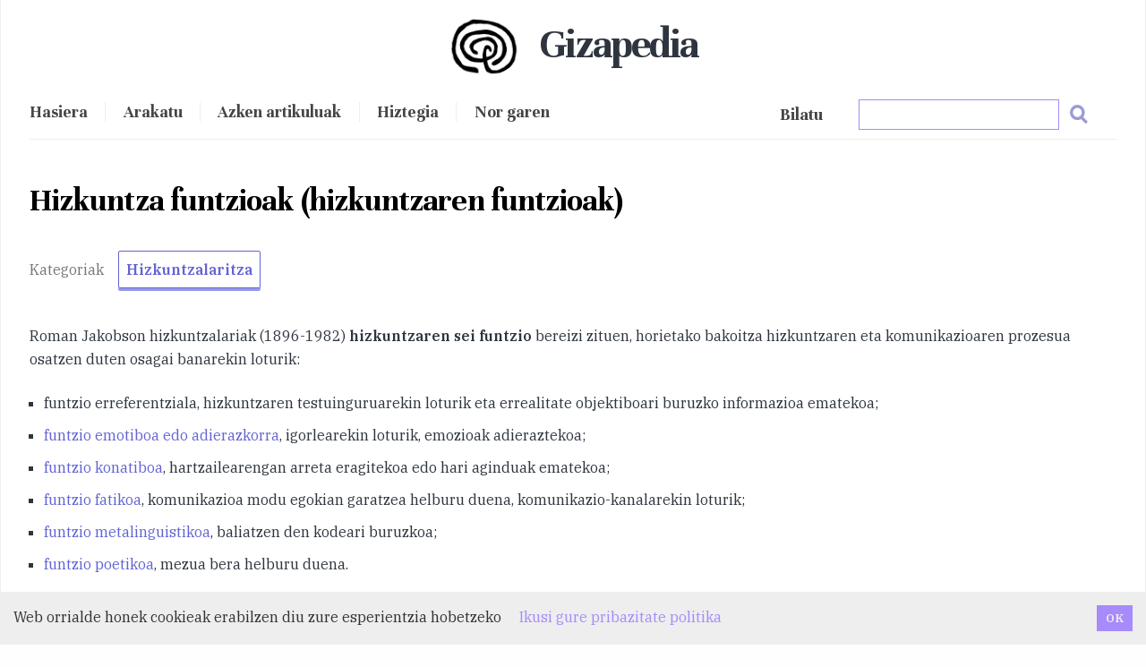

--- FILE ---
content_type: text/html; charset=utf-8
request_url: https://gizapedia.org/hizkuntza-funtzioak-hizkuntzaren-funtzioak/
body_size: 12045
content:
<!DOCTYPE html><html lang="en"><head><meta charSet="utf-8"/><meta http-equiv="x-ua-compatible" content="ie=edge"/><meta name="viewport" content="width=device-width, initial-scale=1, shrink-to-fit=no"/><script>
!function(t,e){var o,n,p,r;e.__SV||(window.posthog=e,e._i=[],e.init=function(i,s,a){function g(t,e){var o=e.split(".");2==o.length&&(t=t[o[0]],e=o[1]),t[e]=function(){t.push([e].concat(Array.prototype.slice.call(arguments,0)))}}(p=t.createElement("script")).type="text/javascript",p.async=!0,p.src=s.api_host+"/static/array.js",(r=t.getElementsByTagName("script")[0]).parentNode.insertBefore(p,r);var u=e;for(void 0!==a?u=e[a]=[]:a="posthog",u.people=u.people||[],u.toString=function(t){var e="posthog";return"posthog"!==a&&(e+="."+a),t||(e+=" (stub)"),e},u.people.toString=function(){return u.toString(1)+".people (stub)"},o="capture identify alias people.set people.set_once set_config register register_once unregister opt_out_capturing has_opted_out_capturing opt_in_capturing reset isFeatureEnabled onFeatureFlags getFeatureFlag getFeatureFlagPayload reloadFeatureFlags group updateEarlyAccessFeatureEnrollment getEarlyAccessFeatures getActiveMatchingSurveys getSurveys onSessionId".split(" "),n=0;n<o.length;n++)g(u,o[n]);e._i.push([i,s,a])},e.__SV=1)}(document,window.posthog||[]);
            posthog.init('phc_jJZVfxlELkXbJeTCJyHJavXKxKLfevRSJSFkjC9BaME',{api_host:'https://app.posthog.com'})
          </script><link rel="preconnect" href="https://fonts.googleapis.com"/><link rel="preconnect" href="https://fonts.gstatic.com" crossorigin="true"/><link href="https://fonts.googleapis.com/css2?family=IBM+Plex+Serif:ital,wght@0,400;0,500;0,600;1,400&amp;family=Unna:wght@400;700&amp;display=swap" rel="stylesheet"/><style data-href="/styles.7a0c13f08d306038dc4a.css" data-identity="gatsby-global-css">.inline-gatsby-image-wrapper,.inline-gatsby-image-wrapper span{display:inline-block}

/*! normalize.css v8.0.1 | MIT License | github.com/necolas/normalize.css */main{display:block}h1{font-size:2em;margin:.67em 0}hr{box-sizing:content-box;overflow:visible}pre{font-family:monospace,monospace;font-size:1em}a{background-color:transparent}abbr[title]{border-bottom:none;text-decoration:underline}code,kbd,samp{font-family:monospace,monospace;font-size:1em}img{border-style:none}button,input{overflow:visible}[type=button]::-moz-focus-inner,[type=reset]::-moz-focus-inner,[type=submit]::-moz-focus-inner,button::-moz-focus-inner{border-style:none;padding:0}[type=button]:-moz-focusring,[type=reset]:-moz-focusring,[type=submit]:-moz-focusring,button:-moz-focusring{outline:1px dotted ButtonText}fieldset{padding:.35em .75em .625em}legend{box-sizing:border-box;color:inherit;display:table;max-width:100%;white-space:normal}textarea{overflow:auto}[type=checkbox],[type=radio]{box-sizing:border-box;padding:0}[type=number]::-webkit-inner-spin-button,[type=number]::-webkit-outer-spin-button{height:auto}[type=search]::-webkit-search-decoration{-webkit-appearance:none}details{display:block}[hidden]{display:none}:root{--maxWidth-none:"none";--maxWidth-xs:20rem;--maxWidth-sm:24rem;--maxWidth-md:28rem;--maxWidth-lg:32rem;--maxWidth-xl:36rem;--maxWidth-2xl:42rem;--maxWidth-3xl:48rem;--maxWidth-4xl:56rem;--maxWidth-full:"100%";--maxWidth-wrapper:var(--maxWidth-2xl);--spacing-px:"1px";--spacing-0:0;--spacing-1:0.25rem;--spacing-2:0.5rem;--spacing-3:0.75rem;--spacing-4:1rem;--spacing-5:1.25rem;--spacing-6:1.5rem;--spacing-8:2rem;--spacing-10:2.5rem;--spacing-12:3rem;--spacing-16:4rem;--spacing-20:5rem;--spacing-24:6rem;--spacing-32:8rem;--fontFamily-sans:Montserrat,system-ui,-apple-system,BlinkMacSystemFont,"Segoe UI",Roboto,"Helvetica Neue",Arial,"Noto Sans",sans-serif,"Apple Color Emoji","Segoe UI Emoji","Segoe UI Symbol","Noto Color Emoji";--fontFamily-serif:"Merriweather","Georgia",Cambria,"Times New Roman",Times,serif;--font-body:var(--fontFamily-serif);--font-heading:var(--fontFamily-sans);--fontWeight-normal:400;--fontWeight-medium:500;--fontWeight-semibold:600;--fontWeight-bold:700;--fontWeight-extrabold:800;--fontWeight-black:900;--fontSize-root:16px;--lineHeight-none:1;--lineHeight-tight:1.1;--lineHeight-normal:1.5;--lineHeight-relaxed:1.625;--fontSize-0:0.833rem;--fontSize-1:1rem;--fontSize-2:1.2rem;--fontSize-3:1.44rem;--fontSize-4:1.728rem;--fontSize-5:2.074rem;--fontSize-6:2.488rem;--fontSize-7:2.986rem;--color-primary:#005b99;--color-text:#2e353f;--color-text-light:#4f5969;--color-heading:#1a202c;--color-heading-black:#000;--color-accent:#d1dce5}html{-webkit-font-smoothing:antialiased;-moz-osx-font-smoothing:grayscale;font-size:var(--fontSize-root);line-height:var(--lineHeight-normal)}body{color:var(--color-text);font-family:var(--font-body);font-size:var(--fontSize-1)}footer{padding:4em 0!important;text-align:center}.btn-hero{font-size:1.5em;letter-spacing:-.05em}hr{background:var(--color-accent);border:0;height:1px}h1,h2,h3,h4,h5,h6{font-family:var(--font-heading);letter-spacing:-.025em;line-height:var(--lineHeight-tight);margin-bottom:var(--spacing-6);margin-top:var(--spacing-12)}h2,h3,h4,h5,h6{color:var(--color-heading);font-weight:var(--fontWeight-bold)}h1{color:var(--color-heading-black);font-size:var(--fontSize-6);font-weight:var(--fontWeight-black)}h2{font-size:var(--fontSize-5)}h3{font-size:var(--fontSize-4)}h4{font-size:var(--fontSize-3)}h5{font-size:var(--fontSize-2)}h6{font-size:var(--fontSize-1)}h1>a,h2>a,h3>a,h4>a,h5>a,h6>a{color:inherit;text-decoration:none}p{--baseline-multiplier:0.179;--x-height-multiplier:0.35;line-height:var(--lineHeight-relaxed);margin:var(--spacing-0) var(--spacing-0) var(--spacing-8) var(--spacing-0)}ol,p,ul{padding:var(--spacing-0)}ol,ul{list-style-image:none;list-style-position:outside;margin-bottom:var(--spacing-8);margin-left:var(--spacing-0);margin-right:var(--spacing-0)}ol li,ul li{padding-left:var(--spacing-0)}li>p,ol li,ul li{margin-bottom:calc(var(--spacing-8)/2)}li :last-child{margin-bottom:var(--spacing-0)}li>ul{margin-left:var(--spacing-8);margin-top:calc(var(--spacing-8)/2)}blockquote{border-left:var(--spacing-1) solid var(--color-primary);color:var(--color-text-light);font-size:var(--fontSize-2);font-style:italic;margin-bottom:var(--spacing-8);margin-left:calc(var(--spacing-6)*-1);margin-right:var(--spacing-8);padding:var(--spacing-0) var(--spacing-0) var(--spacing-0) var(--spacing-6)}blockquote>:last-child{margin-bottom:var(--spacing-0)}blockquote>ol,blockquote>ul{list-style-position:inside}table{border-spacing:.25rem;margin-bottom:var(--spacing-8);width:100%}table thead tr th{border-bottom:1px solid var(--color-accent)}a{color:var(--color-primary)}a:focus,a:hover{text-decoration:none}.global-wrapper{margin:var(--spacing-0) auto;max-width:var(--maxWidth-wrapper);padding:var(--spacing-10) var(--spacing-5)}.global-wrapper[data-is-root-path=true] .bio{margin-bottom:var(--spacing-20)}.global-header{margin-bottom:var(--spacing-12)}.main-heading{font-size:var(--fontSize-7);margin:0}.post-list-item{margin-bottom:var(--spacing-8);margin-top:var(--spacing-8)}.post-list-item p{margin-bottom:var(--spacing-0)}.post-list-item h2{color:var(--color-primary);font-size:var(--fontSize-4);margin-bottom:var(--spacing-2);margin-top:var(--spacing-0)}.post-list-item header{margin-bottom:var(--spacing-4)}.header-link-home{font-family:var(--font-heading);font-size:var(--fontSize-2);font-weight:var(--fontWeight-bold);text-decoration:none}.blog-post header h1{margin:var(--spacing-0) var(--spacing-0) var(--spacing-4) var(--spacing-0)}.blog-post header p{font-family:var(--font-heading);font-size:var(--fontSize-2)}.blog-post-nav ul{margin:var(--spacing-0)}.gatsby-highlight{margin-bottom:var(--spacing-8)}*{font-family:"IBM Plex Serif",sans-serif}h1,h2,h3,h4,h5{font-family:Unna,sans-serif;font-weight:700!important;margin-bottom:1em}body{background-color:#fefefe}.container{max-width:960px}.logo{border-radius:50%;margin-left:-10px;padding:10px;width:100px}.logo,.nabigazioa{display:inline}.nabigazioa *{color:#444;font-family:Unna,sans-serif;font-size:1.15rem;font-weight:600}.main-heading{letter-spacing:-.05em;text-align:center}.burger{display:none}.main-heading span{display:inline-block;font-family:Unna,sans-serif;font-weight:700;margin-left:.25em;margin-top:.3em}.azala-kategoriak span{color:#555;font-family:Unna,sans-serif!important;font-size:1.2em;font-weight:400}.btn-giza{border:1px solid #6363d2;border-radius:2px;box-shadow:0 3px 0 #9999eb;color:#6363d2!important;display:inline-block;font-weight:700;margin-bottom:1em;margin-right:1em;padding:.5em;transition:all .15s ease-in}.btn-giza:hover{border:1px solid #8a8af5;color:#8a8af5!important;padding-top:-2px}.bio *{color:#555;text-align:center}.bilaketa{float:right}.menuBilaketa *{z-index:10000}.bilainput:active,.bilainput:focus,.bilainput:hover{background:#fafafa;border-color:#8a8af5;outline:none}.ql-img-inline-formula{display:inline!important;margin:0!important}.ql-left-eqno,.ql-right-eqno{display:none;height:0}.ql-center-displayed-equation{margin:0 1em 1.25em!important}.bilaketa-emaitzak{background:#fff;border:1px solid #eee;box-shadow:0 6px 8px #888478;direction:ltr;left:0;margin:10% 20%;max-height:65vh;max-width:100%;overflow-x:hidden;overflow-y:auto;padding:1em;position:absolute;scrollbar-color:#d4aa70 #e4e4e4;scrollbar-width:thin;top:0;width:60%}.bilaketa-emaitzak::-webkit-scrollbar{width:14px}.bilaketa-emaitzak::-webkit-scrollbar-track{background-color:#e4e4e4;border-radius:100px}.bilaketa-emaitzak::-webkit-scrollbar-thumb{background-color:#8070d4;border:4px solid rgba(0,0,0,.18);border-left:0;border-radius:100px;border-right:0}.arakatu-emaitza{border-bottom:1px solid #ddd}.bilatu{color:#444;font-family:Unna,sans-serif;font-size:1.25rem;font-weight:600;margin-right:2em}.emaitza{background:#fff;border-bottom:1px solid #ddd;display:block}nav{border-bottom:1px solid #eee;padding:1em 0;width:100%}.nabigazioa a{border-left:1px solid #eee;color:#444;font-size:1.05em;padding:0 1em}.nabigazioa a:first-of-type{border-left:none;padding-left:0!important}.menu{display:inline}.adimeta span{border-bottom:1px solid #ddd;display:block;width:100%}.categories span{color:#777;margin-right:1em}.rp4wp-related-posts{background:#fff;border-top:1px solid #ddd;clear:both;margin-top:2em;padding:1em}.rp4wp-related-posts h3{font-size:2em;margin:1em 0}.rp4wp-related-posts a{color:#6363d2!important;font-family:Unna,serif;font-size:1.6em;font-weight:700}.edukia-post{margin:1.5em 0}.edukia-post ul,.kategoria ul{list-style-type:square;margin-left:1em}.edukia-post h2{font-size:2em}.edukia-post h3{font-size:1.75em;margin-bottom:1em}.edukia-post li{margin-bottom:.75em}.edukia a{color:#6363d2}.edukia p{margin-bottom:1.5em}.wp-caption{background:#fafafa;border:1px solid #ddd;float:right;padding:.7em}.edukia-post :not(.wp-caption) img,.wp-caption{margin:.75em 0 .75em .75em}.wp-caption-text{font-size:.9em}.kategoria h2{font-size:1.6em;margin-bottom:1em}.kategoria h3{border-bottom:1px solid #ddd;font-size:1.75em;margin-bottom:.5em}.kategoria ul{-moz-column-count:4;-webkit-column-count:4;column-count:4;-moz-column-gap:20px;-webkit-column-gap:20px;column-gap:20px}.kategoria li{display:block}.kategoria .posts{margin-bottom:3em}main{border-bottom:1px solid #eee;padding-bottom:2em}.artikulua-eskatu,.harpidetu{margin-top:2em;text-align:center}.artikulua-eskatu h3,.harpidetu h3{font-size:1.8em;margin-bottom:.5em;margin-top:.75em}.artikulua-eskatu p,.harpidetu p{display:inline-block;font-size:1.1em;margin:.5em auto;max-width:70%}footer{background-position:50% 25%!important;background-repeat:repeat;box-shadow:0 4px 8px #999;opacity:1;padding:2em 0!important}footer *{color:#444;font-family:Unna,sans-serif;font-size:1.15rem;text-align:left;text-transform:lowercase}footer a{opacity:.8}footer a:hover{opacity:1}footer a{border-bottom:1px solid #5555d4;color:#5555d4}mark{background:#fffad0}.erdaraz .rp4wp-related-posts{display:none}.ikusmira-banner{background:linear-gradient(0deg,hsla(48,46%,89%,.5),hsla(46,30%,92%,.5)),url(/giza-ikusmira.jpg);background-color:#eee;background-size:cover;margin-bottom:1em;padding:4em}.ikusmira-banner h2{font-size:1.9em}.ikusmira-banner p{font-size:1.15em;margin-bottom:0;margin-top:1em;max-width:60%}.ikusmira-banner a{border:1px solid #333;border-radius:4px;color:#333;display:block;margin:1em 0;padding:.5em;text-align:center;width:200px}.ikus-banner{background:linear-gradient(rgba(0,0,0,.35),rgba(0,0,0,.35)),url(https://ikusmira.org/herobook.jpg);background-size:cover!important;margin-top:1.5em;padding:5em 2em;width:100%}.ikus-banner *{color:#fff;font-weight:700;text-shadow:0 0 14px #333}.ikus-banner h2{font-size:1.7em;margin-bottom:1em}.ikus-banner p{font-size:1.15em}.ikus-banner a{border:1px solid #fff;border-radius:4px;color:#fff;display:block;padding:.5em 1em;text-align:center;width:120px}.azala-kategoriak::-webkit-scrollbar{height:7px;width:7px}.azala-kategoriak::-webkit-scrollbar-track{background-clip:content-box;border:1px solid transparent}.azala-kategoriak::-webkit-scrollbar-thumb,.azala-kategoriak::-webkit-scrollbar-thumb:hover{background-color:#6363d2}.azala-kategoriak::-webkit-scrollbar-corner,.azala-kategoriak::-webkit-scrollbar-track{background-color:#d8d8eb}#bilatu-p{border:1px solid #ddd;height:40px;margin-bottom:3em;padding:1em;width:93%}.bilatu-b{float:right;margin-right:2em;margin-top:.75em}.bilatu-b img{width:20px}@media (max-width:50rem){.main-heading{text-align:left}.main-heading span{margin-left:0}.menu{display:none}.menu.menuOpen{display:inline}.nabigazioa{display:block;margin-top:1em;width:100%}.burger{cursor:pointer;display:inline!important;float:right;font-size:1.7em;font-weight:700;position:absolute;right:30px;text-align:right;top:33px}.nabigazioa a{border-left:none;display:block;margin-left:0;margin-right:0;margin-top:2em;padding:0;text-align:center}.edukia{padding:.5em}.artikulua-eskatu{width:100%}.bilaketa{float:none;margin-top:0!important}.bilaketa a{margin:0!important}.emaitza{max-width:100%}.edukia-post :not(.wp-caption) img{display:block!important;float:none!important;margin:0 auto}.edukia-post .wp-caption img{display:block;margin:1em auto;width:90%!important}.bilaketa-emaitzak{margin-left:0;position:relative;width:100%;z-index:99999999}.bilaketa-kategoriak a{margin-right:.5em!important}.bilaketa-kategoriak,.bilaketa-titulua{display:block!important;float:none!important;margin:.5em 0}.bilaketa input{width:90%!important}.menuBilaketa .bilatu-b{margin-top:.25em!important}blockquote{margin-left:var(--spacing-0);padding:var(--spacing-0) var(--spacing-0) var(--spacing-0) var(--spacing-4)}ol,ul{list-style-position:inside}.kategoria ul{-moz-column-count:1;-webkit-column-count:1;column-count:1;-moz-column-gap:20px;-webkit-column-gap:20px;column-gap:20px}.wp-caption{width:100%!important}.ikus-banner{padding:2em 1em}img.norgaren{margin:0!important}.CookieConsent div{margin:5px}.CookieConsent button{margin:0 5px 5px!important}}code[class*=language-],pre[class*=language-]{word-wrap:normal;background:none;color:#000;font-family:Consolas,Monaco,Andale Mono,Ubuntu Mono,monospace;font-size:1em;-webkit-hyphens:none;hyphens:none;line-height:1.5;-moz-tab-size:4;-o-tab-size:4;tab-size:4;text-align:left;text-shadow:0 1px #fff;white-space:pre;word-break:normal;word-spacing:normal}code[class*=language-] ::-moz-selection,code[class*=language-]::-moz-selection,pre[class*=language-] ::-moz-selection,pre[class*=language-]::-moz-selection{background:#b3d4fc;text-shadow:none}code[class*=language-] ::selection,code[class*=language-]::selection,pre[class*=language-] ::selection,pre[class*=language-]::selection{background:#b3d4fc;text-shadow:none}@media print{code[class*=language-],pre[class*=language-]{text-shadow:none}}pre[class*=language-]{margin:.5em 0;overflow:auto;padding:1em}:not(pre)>code[class*=language-],pre[class*=language-]{background:#f5f2f0}:not(pre)>code[class*=language-]{border-radius:.3em;padding:.1em;white-space:normal}.token.cdata,.token.comment,.token.doctype,.token.prolog{color:#708090}.token.punctuation{color:#999}.token.namespace{opacity:.7}.token.boolean,.token.constant,.token.deleted,.token.number,.token.property,.token.symbol,.token.tag{color:#905}.token.attr-name,.token.builtin,.token.char,.token.inserted,.token.selector,.token.string{color:#690}.language-css .token.string,.style .token.string,.token.entity,.token.operator,.token.url{background:hsla(0,0%,100%,.5);color:#9a6e3a}.token.atrule,.token.attr-value,.token.keyword{color:#07a}.token.class-name,.token.function{color:#dd4a68}.token.important,.token.regex,.token.variable{color:#e90}.token.bold,.token.important{font-weight:700}.token.italic{font-style:italic}.token.entity{cursor:help}

/* ! tailwindcss v2.2.19 | MIT License | https://tailwindcss.com */

/*! modern-normalize v1.1.0 | MIT License | https://github.com/sindresorhus/modern-normalize */html{-webkit-text-size-adjust:100%;line-height:1.15;-moz-tab-size:4;-o-tab-size:4;tab-size:4}body{font-family:system-ui,-apple-system,Segoe UI,Roboto,Helvetica,Arial,sans-serif,Apple Color Emoji,Segoe UI Emoji;margin:0}hr{color:inherit;height:0}abbr[title]{-webkit-text-decoration:underline dotted;text-decoration:underline dotted}b,strong{font-weight:bolder}code,kbd,pre,samp{font-family:ui-monospace,SFMono-Regular,Consolas,Liberation Mono,Menlo,monospace;font-size:1em}small{font-size:80%}sub,sup{font-size:75%;line-height:0;position:relative;vertical-align:baseline}sub{bottom:-.25em}sup{top:-.5em}table{border-color:inherit;text-indent:0}button,input,optgroup,select,textarea{font-family:inherit;font-size:100%;line-height:1.15;margin:0}button,select{text-transform:none}[type=button],[type=reset],[type=submit],button{-webkit-appearance:button}::-moz-focus-inner{border-style:none;padding:0}legend{padding:0}progress{vertical-align:baseline}::-webkit-inner-spin-button,::-webkit-outer-spin-button{height:auto}[type=search]{-webkit-appearance:textfield;outline-offset:-2px}::-webkit-search-decoration{-webkit-appearance:none}::-webkit-file-upload-button{-webkit-appearance:button;font:inherit}summary{display:list-item}blockquote,dd,dl,figure,h1,h2,h3,h4,h5,h6,hr,p,pre{margin:0}button{background-color:transparent;background-image:none}fieldset,ol,ul{margin:0;padding:0}ol,ul{list-style:none}html{font-family:ui-sans-serif,system-ui,-apple-system,BlinkMacSystemFont,Segoe UI,Roboto,Helvetica Neue,Arial,Noto Sans,sans-serif,Apple Color Emoji,Segoe UI Emoji,Segoe UI Symbol,Noto Color Emoji;line-height:1.5}body{font-family:inherit;line-height:inherit}*,:after,:before{border:0 solid;box-sizing:border-box}hr{border-top-width:1px}img{border-style:solid}textarea{resize:vertical}input::-moz-placeholder,textarea::-moz-placeholder{color:#9ca3af;opacity:1}input::placeholder,textarea::placeholder{color:#9ca3af;opacity:1}button{cursor:pointer}table{border-collapse:collapse}h1,h2,h3,h4,h5,h6{font-size:inherit;font-weight:inherit}a{color:inherit;text-decoration:inherit}button,input,optgroup,select,textarea{color:inherit;line-height:inherit;padding:0}code,kbd,pre,samp{font-family:ui-monospace,SFMono-Regular,Menlo,Monaco,Consolas,Liberation Mono,Courier New,monospace}audio,canvas,embed,iframe,img,object,svg,video{display:block;vertical-align:middle}img,video{height:auto;max-width:100%}*,:after,:before{--tw-border-opacity:1;border-color:rgba(229,231,235,var(--tw-border-opacity))}.container{width:100%}@media (min-width:640px){.container{max-width:640px}}@media (min-width:768px){.container{max-width:768px}}@media (min-width:1024px){.container{max-width:1024px}}@media (min-width:1280px){.container{max-width:1280px}}@media (min-width:1536px){.container{max-width:1536px}}.isolate{isolation:isolate}.mx-auto{margin-left:auto;margin-right:auto}.my-1{margin-bottom:.25rem;margin-top:.25rem}.my-2{margin-bottom:.5rem;margin-top:.5rem}.my-3{margin-bottom:.75rem;margin-top:.75rem}.my-4{margin-bottom:1rem;margin-top:1rem}.my-5{margin-bottom:1.25rem;margin-top:1.25rem}.mt-2{margin-top:.5rem}.mb-5{margin-bottom:1.25rem}.block{display:block}.inline-block{display:inline-block}.table{display:table}.grid{display:grid}.contents{display:contents}.w-4\/5{width:80%}.w-full{width:100%}@keyframes spin{to{transform:rotate(1turn)}}@keyframes ping{75%,to{opacity:0;transform:scale(2)}}@keyframes pulse{50%{opacity:.5}}@keyframes bounce{0%,to{animation-timing-function:cubic-bezier(.8,0,1,1);transform:translateY(-25%)}50%{animation-timing-function:cubic-bezier(0,0,.2,1);transform:none}}.grid-cols-1{grid-template-columns:repeat(1,minmax(0,1fr))}.gap-2{gap:.5rem}.gap-4{gap:1rem}.rounded-full{border-radius:9999px}.border{border-width:1px}.border-purple-400{--tw-border-opacity:1;border-color:rgba(167,139,250,var(--tw-border-opacity))}.bg-white{--tw-bg-opacity:1;background-color:rgba(255,255,255,var(--tw-bg-opacity))}.bg-purple-400{--tw-bg-opacity:1;background-color:rgba(167,139,250,var(--tw-bg-opacity))}.object-center{-o-object-position:center;object-position:center}.p-0{padding:0}.p-1{padding:.25rem}.p-2{padding:.5rem}.p-5{padding:1.25rem}.px-4{padding-left:1rem;padding-right:1rem}.px-5{padding-left:1.25rem;padding-right:1.25rem}.px-10{padding-left:2.5rem;padding-right:2.5rem}.py-1{padding-bottom:.25rem;padding-top:.25rem}.py-2{padding-bottom:.5rem;padding-top:.5rem}.py-4{padding-bottom:1rem;padding-top:1rem}.pr-2{padding-right:.5rem}.text-center{text-align:center}.text-sm{font-size:.875rem;line-height:1.25rem}.text-2xl{font-size:1.5rem;line-height:2rem}.text-4xl{font-size:2.25rem;line-height:2.5rem}.font-normal{font-weight:400}.font-bold{font-weight:700}.uppercase{text-transform:uppercase}.lowercase{text-transform:lowercase}.italic{font-style:italic}.text-white{--tw-text-opacity:1;color:rgba(255,255,255,var(--tw-text-opacity))}.text-gray-700{--tw-text-opacity:1;color:rgba(55,65,81,var(--tw-text-opacity))}*,:after,:before{--tw-shadow:0 0 #0000;--tw-ring-inset:var(--tw-empty,/*!*/ /*!*/);--tw-ring-offset-width:0px;--tw-ring-offset-color:#fff;--tw-ring-color:rgba(59,130,246,.5);--tw-ring-offset-shadow:0 0 #0000;--tw-ring-shadow:0 0 #0000}.filter{--tw-blur:var(--tw-empty,/*!*/ /*!*/);--tw-brightness:var(--tw-empty,/*!*/ /*!*/);--tw-contrast:var(--tw-empty,/*!*/ /*!*/);--tw-grayscale:var(--tw-empty,/*!*/ /*!*/);--tw-hue-rotate:var(--tw-empty,/*!*/ /*!*/);--tw-invert:var(--tw-empty,/*!*/ /*!*/);--tw-saturate:var(--tw-empty,/*!*/ /*!*/);--tw-sepia:var(--tw-empty,/*!*/ /*!*/);--tw-drop-shadow:var(--tw-empty,/*!*/ /*!*/);filter:var(--tw-blur) var(--tw-brightness) var(--tw-contrast) var(--tw-grayscale) var(--tw-hue-rotate) var(--tw-invert) var(--tw-saturate) var(--tw-sepia) var(--tw-drop-shadow)}@media (min-width:768px){.md\:my-10{margin-bottom:2.5rem;margin-top:2.5rem}.md\:w-1\/2{width:50%}.md\:w-1\/4{width:25%}.md\:w-2\/5{width:40%}.md\:grid-cols-2{grid-template-columns:repeat(2,minmax(0,1fr))}.md\:grid-cols-3{grid-template-columns:repeat(3,minmax(0,1fr))}.md\:grid-cols-4{grid-template-columns:repeat(4,minmax(0,1fr))}.md\:p-1{padding:.25rem}}</style><meta name="generator" content="Gatsby 3.15.0"/><style>.gatsby-image-wrapper{position:relative;overflow:hidden}.gatsby-image-wrapper picture.object-fit-polyfill{position:static!important}.gatsby-image-wrapper img{bottom:0;height:100%;left:0;margin:0;max-width:none;padding:0;position:absolute;right:0;top:0;width:100%;object-fit:cover}.gatsby-image-wrapper [data-main-image]{opacity:0;transform:translateZ(0);transition:opacity .25s linear;will-change:opacity}.gatsby-image-wrapper-constrained{display:inline-block;vertical-align:top}</style><noscript><style>.gatsby-image-wrapper noscript [data-main-image]{opacity:1!important}.gatsby-image-wrapper [data-placeholder-image]{opacity:0!important}</style></noscript><script type="module">const e="undefined"!=typeof HTMLImageElement&&"loading"in HTMLImageElement.prototype;e&&document.body.addEventListener("load",(function(e){if(void 0===e.target.dataset.mainImage)return;if(void 0===e.target.dataset.gatsbyImageSsr)return;const t=e.target;let a=null,n=t;for(;null===a&&n;)void 0!==n.parentNode.dataset.gatsbyImageWrapper&&(a=n.parentNode),n=n.parentNode;const o=a.querySelector("[data-placeholder-image]"),r=new Image;r.src=t.currentSrc,r.decode().catch((()=>{})).then((()=>{t.style.opacity=1,o&&(o.style.opacity=0,o.style.transition="opacity 500ms linear")}))}),!0);</script><link rel="alternate" type="application/rss+xml" href="/rss.xml"/><link rel="icon" href="/favicon-32x32.png?v=4a9773549091c227cd2eb82ccd9c5e3a" type="image/png"/><link rel="manifest" href="/manifest.webmanifest" crossorigin="anonymous"/><link rel="apple-touch-icon" sizes="48x48" href="/icons/icon-48x48.png?v=4a9773549091c227cd2eb82ccd9c5e3a"/><link rel="apple-touch-icon" sizes="72x72" href="/icons/icon-72x72.png?v=4a9773549091c227cd2eb82ccd9c5e3a"/><link rel="apple-touch-icon" sizes="96x96" href="/icons/icon-96x96.png?v=4a9773549091c227cd2eb82ccd9c5e3a"/><link rel="apple-touch-icon" sizes="144x144" href="/icons/icon-144x144.png?v=4a9773549091c227cd2eb82ccd9c5e3a"/><link rel="apple-touch-icon" sizes="192x192" href="/icons/icon-192x192.png?v=4a9773549091c227cd2eb82ccd9c5e3a"/><link rel="apple-touch-icon" sizes="256x256" href="/icons/icon-256x256.png?v=4a9773549091c227cd2eb82ccd9c5e3a"/><link rel="apple-touch-icon" sizes="384x384" href="/icons/icon-384x384.png?v=4a9773549091c227cd2eb82ccd9c5e3a"/><link rel="apple-touch-icon" sizes="512x512" href="/icons/icon-512x512.png?v=4a9773549091c227cd2eb82ccd9c5e3a"/><link rel="sitemap" type="application/xml" href="/sitemap/sitemap-index.xml"/><title data-react-helmet="true">Hizkuntza funtzioak (hizkuntzaren funtzioak) | Gizapedia</title><meta data-react-helmet="true" name="description" content="Roman Jakobson hizkuntzalariak (1896-1982) hizkuntzaren sei funtzio bereizi zituen, horietako bakoitza hizkuntzaren eta komunikazioaren prozesua osatzen

funtzio erreferentziala, hizkuntzaren testuinguruarekin loturik eta errealitate objektiboari buruzko informazioa ematekoa;
funtzio emotiboa edo adierazkorra, igorlearekin loturik, emozioak adieraztekoa;
funtzio konatiboa, hartzailearengan arreta eragitekoa edo hari aginduak ematekoa;
funtzio fatikoa, komunikazioa modu egokian garatzea helburu duena, komunikazio-kanalarekin loturik;
funtzio metalinguistikoa, baliatzen den kodeari buruzkoa;
funtzio poetikoa, mezua bera helburu duena.

&amp;nbsp;

Loturiko artikuluak


Funtzio poetikoaFuntzio poetikoa Roman Jakobson hizkuntzalariak (1896-1982) eman zituen hizkuntzaren sei funtzioetako bat da. Haren arabera, funtzio poetikoa mezua asmo estetiko edo artistikoarekin eratzen denean betetzen da, alegia mezua&amp;hellip;


Funtzio fatikoaHizkuntzalaritzan, funtzio fatikoa, erlazionala edo harremanetakoa komunikazioa abiarazi, bukatu, eten eta hitz beste egiteko hizkuntzaren funtzioa da, Roman Jakobson hizkuntzalariak (1896-1982) proposatutako hizkuntzaren sei funtzioetako bat. Adibidez, &quot;zer&amp;hellip;


Hiri funtzioakHiri-funtzioak edo hiri-eginkizunak hiri bateko bereizgarri diren jarduera ekonomiko eta sozialen multzoa da. Horrela, hiri industrialak, hiri administratiboak, merkataritza-hiriak, hiri turistikoak eta abar bereiz ditzakegu, besteak beste. Beste&amp;hellip;


"/><meta data-react-helmet="true" property="og:title" content="Hizkuntza funtzioak (hizkuntzaren funtzioak)"/><meta data-react-helmet="true" property="og:description" content="Roman Jakobson hizkuntzalariak (1896-1982) hizkuntzaren sei funtzio bereizi zituen, horietako bakoitza hizkuntzaren eta komunikazioaren prozesua osatzen

funtzio erreferentziala, hizkuntzaren testuinguruarekin loturik eta errealitate objektiboari buruzko informazioa ematekoa;
funtzio emotiboa edo adierazkorra, igorlearekin loturik, emozioak adieraztekoa;
funtzio konatiboa, hartzailearengan arreta eragitekoa edo hari aginduak ematekoa;
funtzio fatikoa, komunikazioa modu egokian garatzea helburu duena, komunikazio-kanalarekin loturik;
funtzio metalinguistikoa, baliatzen den kodeari buruzkoa;
funtzio poetikoa, mezua bera helburu duena.

&amp;nbsp;

Loturiko artikuluak


Funtzio poetikoaFuntzio poetikoa Roman Jakobson hizkuntzalariak (1896-1982) eman zituen hizkuntzaren sei funtzioetako bat da. Haren arabera, funtzio poetikoa mezua asmo estetiko edo artistikoarekin eratzen denean betetzen da, alegia mezua&amp;hellip;


Funtzio fatikoaHizkuntzalaritzan, funtzio fatikoa, erlazionala edo harremanetakoa komunikazioa abiarazi, bukatu, eten eta hitz beste egiteko hizkuntzaren funtzioa da, Roman Jakobson hizkuntzalariak (1896-1982) proposatutako hizkuntzaren sei funtzioetako bat. Adibidez, &quot;zer&amp;hellip;


Hiri funtzioakHiri-funtzioak edo hiri-eginkizunak hiri bateko bereizgarri diren jarduera ekonomiko eta sozialen multzoa da. Horrela, hiri industrialak, hiri administratiboak, merkataritza-hiriak, hiri turistikoak eta abar bereiz ditzakegu, besteak beste. Beste&amp;hellip;


"/><meta data-react-helmet="true" property="og:type" content="website"/><meta data-react-helmet="true" name="twitter:card" content="summary"/><meta data-react-helmet="true" name="twitter:creator" content="gizapedia_eu"/><meta data-react-helmet="true" name="twitter:title" content="Hizkuntza funtzioak (hizkuntzaren funtzioak)"/><meta data-react-helmet="true" name="twitter:description" content="Roman Jakobson hizkuntzalariak (1896-1982) hizkuntzaren sei funtzio bereizi zituen, horietako bakoitza hizkuntzaren eta komunikazioaren prozesua osatzen

funtzio erreferentziala, hizkuntzaren testuinguruarekin loturik eta errealitate objektiboari buruzko informazioa ematekoa;
funtzio emotiboa edo adierazkorra, igorlearekin loturik, emozioak adieraztekoa;
funtzio konatiboa, hartzailearengan arreta eragitekoa edo hari aginduak ematekoa;
funtzio fatikoa, komunikazioa modu egokian garatzea helburu duena, komunikazio-kanalarekin loturik;
funtzio metalinguistikoa, baliatzen den kodeari buruzkoa;
funtzio poetikoa, mezua bera helburu duena.

&amp;nbsp;

Loturiko artikuluak


Funtzio poetikoaFuntzio poetikoa Roman Jakobson hizkuntzalariak (1896-1982) eman zituen hizkuntzaren sei funtzioetako bat da. Haren arabera, funtzio poetikoa mezua asmo estetiko edo artistikoarekin eratzen denean betetzen da, alegia mezua&amp;hellip;


Funtzio fatikoaHizkuntzalaritzan, funtzio fatikoa, erlazionala edo harremanetakoa komunikazioa abiarazi, bukatu, eten eta hitz beste egiteko hizkuntzaren funtzioa da, Roman Jakobson hizkuntzalariak (1896-1982) proposatutako hizkuntzaren sei funtzioetako bat. Adibidez, &quot;zer&amp;hellip;


Hiri funtzioakHiri-funtzioak edo hiri-eginkizunak hiri bateko bereizgarri diren jarduera ekonomiko eta sozialen multzoa da. Horrela, hiri industrialak, hiri administratiboak, merkataritza-hiriak, hiri turistikoak eta abar bereiz ditzakegu, besteak beste. Beste&amp;hellip;


"/><link as="script" rel="preload" href="/webpack-runtime-d004cba41ac8dce19758.js"/><link as="script" rel="preload" href="/framework-d9aa49d9654a57a5d41b.js"/><link as="script" rel="preload" href="/c0d53ec4-bbde181ff6a980c7b097.js"/><link as="script" rel="preload" href="/app-6fece98c4e227b1cec1d.js"/><link as="script" rel="preload" href="/commons-e00ba2034afc9a414730.js"/><link as="script" rel="preload" href="/ccc47c665ab492f43f2897f38ef6b4e1f03fa73c-18e06425b993220dfeeb.js"/><link as="script" rel="preload" href="/component---src-templates-blog-post-js-6f7162898b1ffce4ca01.js"/><link as="fetch" rel="preload" href="/page-data/hizkuntza-funtzioak-hizkuntzaren-funtzioak/page-data.json" crossorigin="anonymous"/><link as="fetch" rel="preload" href="/page-data/sq/d/2841359383.json" crossorigin="anonymous"/><link as="fetch" rel="preload" href="/page-data/app-data.json" crossorigin="anonymous"/></head><body><div id="___gatsby"><div style="outline:none" tabindex="-1" id="gatsby-focus-wrapper"><div class="dena" style="background-image:url(/static/so-white-c00e443505e8be1ad7d989a1e1f82c4f.png);background-repeat:repeat"><div class="container mx-auto" style="background:#fff;padding:0 2em;border-left:1px solid #eee;border-right:1px solid #eee;border-bottom:1px solid #eee;padding-bottom:3em"><header class="global-header"><div class="main-heading"><a href="/"><img src="/static/gizapedia_logo-fd4ef4cca898a9e3206708bd0ef6d042.jpg" class="logo"/><span>Gizapedia</span></a></div><nav><div class="nabigazioa"><div class="burger">☰</div><div class="menu"><a href="/">Hasiera</a><a href="/arakatu">Arakatu</a><a href="/azken-artikuluak">Azken artikuluak</a><a href="https://hiztegia.gizapedia.org">Hiztegia</a><a href="/nor-garen">Nor garen</a></div></div><div class="bilaketa"><div style="z-index:1500" class="menuBilaketa"><span class="bilatu" style="color:#444">Bilatu</span><input type="text" class="bilainput p-1 border border-purple-400" value=""/><a style="margin-top:0.4em;margin-left:0.75em" class="bilatu-b" href="/bilatu#?query="><img src="[data-uri]"/></a></div></div></nav></header><main class="edukia"><div><h1 style="font-size:2.3em;font-weight:700;margin-bottom:1em">Hizkuntza funtzioak (hizkuntzaren funtzioak)</h1><hr/><div class="categories" style="text-align:left"><span>Kategoriak</span><a class="btn-giza" href="/kategoria/hizkuntzalaritza">Hizkuntzalaritza</a></div><div class="edukia-post"><p>Roman Jakobson hizkuntzalariak (1896-1982) <strong>hizkuntzaren sei funtzio</strong> bereizi zituen, horietako bakoitza hizkuntzaren eta komunikazioaren prozesua osatzen duten osagai banarekin loturik:</p>
<ul>
<li>funtzio erreferentziala, hizkuntzaren testuinguruarekin loturik eta errealitate objektiboari buruzko informazioa ematekoa;</li>
<li><a href="/funtzio-adierazkorra/">funtzio emotiboa edo adierazkorra</a>, igorlearekin loturik, emozioak adieraztekoa;</li>
<li><a href="/funtzio-apelatiboa-hizkuntza/">funtzio konatiboa</a>, hartzailearengan arreta eragitekoa edo hari aginduak ematekoa;</li>
<li><a href="/funtzio-fatikoa-komunikazio-fatiko-erlazionala/">funtzio fatikoa</a>, komunikazioa modu egokian garatzea helburu duena, komunikazio-kanalarekin loturik;</li>
<li><a href="/funtzio-metalinguistikoa/">funtzio metalinguistikoa</a>, baliatzen den kodeari buruzkoa;</li>
<li><a href="/funtzio-poetikoa/">funtzio poetikoa</a>, mezua bera helburu duena.</li>
</ul>
<p>&nbsp;</p>
<div class='rp4wp-related-posts'>
<h3>Loturiko artikuluak</h3>
<ul>
<li><div class='rp4wp-related-post-content'>
<a href='/funtzio-poetikoa/'>Funtzio poetikoa</a><p>Funtzio poetikoa Roman Jakobson hizkuntzalariak (1896-1982) eman zituen hizkuntzaren sei funtzioetako bat da. Haren arabera, funtzio poetikoa mezua asmo estetiko edo artistikoarekin eratzen denean betetzen da, alegia mezua&hellip;</p></div>
</li>
<li><div class='rp4wp-related-post-content'>
<a href='/funtzio-fatikoa-komunikazio-fatiko-erlazionala/'>Funtzio fatikoa</a><p>Hizkuntzalaritzan, funtzio fatikoa, erlazionala edo harremanetakoa komunikazioa abiarazi, bukatu, eten eta hitz beste egiteko hizkuntzaren funtzioa da, Roman Jakobson hizkuntzalariak (1896-1982) proposatutako hizkuntzaren sei funtzioetako bat. Adibidez, "zer&hellip;</p></div>
</li>
<li><div class='rp4wp-related-post-content'>
<a href='/hiri-funtzioak/'>Hiri funtzioak</a><p>Hiri-funtzioak edo hiri-eginkizunak hiri bateko bereizgarri diren jarduera ekonomiko eta sozialen multzoa da. Horrela, hiri industrialak, hiri administratiboak, merkataritza-hiriak, hiri turistikoak eta abar bereiz ditzakegu, besteak beste. Beste&hellip;</p></div>
</li>
</ul>
</div></div><span class="text text-gray-700 font-bold">161<!-- --> hitz</span></div></main><div class="grid grid-cols-1 md:grid-cols-2 gap-4"><div class="artikulua-eskatu"><img src="/static/esku1-d529e51cc99de13f2aa900c88e690cce.png" class="w-4/5 md:w-2/5 p-2 md:p-1 mx-auto rounded-full"/><h3>Artikulu bat eskatu</h3><p>Erabili ezazu galdetegi hau artikulu eskaera bat bidaltzeko. Lehenbailehen osatzen saiatuko gara.</p><form style="margin-bottom:3rem" email="info@gizapedia.org" action="https://airform.io/info@gizapedia.org" method="post"><input type="text" name="email" class="px-4 py-2 my-2  border border-purple-400 md:w-2/5 w-full text-center" placeholder="Email helbidea"/><br/><input type="text" name="message" class="px-4 py-2 my-2  border border-purple-400 md:w-2/5 w-full text-center" placeholder="Artikulu eskaera"/><br/><button class="btn-hero px-5 py-2 bg-purple-400 font-bold text-white lowercase rounded-full ">Eskaera egin</button></form></div><div class="harpidetu"><img src="/static/harp1-b2f324ec93cf31e2b515dcd5217fe129.png" class="w-4/5 md:w-2/5 p-2 md:p-1 mx-auto rounded-full"/><h3>Harpidetu zaitez</h3><p>Gure azken edukien berri jaso nahi baduzu zure email helbidean, egin zaitez harpidedun hurrengo galdetegi hontan.</p><form style="margin-bottom:3rem" email="info@gizapedia.org" action="https://airform.io/info@gizapedia.org" method="post"><input type="text" name="email" class="px-4 py-2 my-2  border border-purple-400 md:w-2/5 w-full text-center" placeholder="Email helbidea"/><br/><br/><button class="btn-hero px-5 py-2 bg-purple-400 font-bold text-white lowercase rounded-full ">Harpidetu</button></form></div></div><footer style="background:#ebe7df;background-image:url(/static/lauburu-0d6410e56c5330adfc30216568a46449.png);border:3px solid #eee;padding:7em 1em"><div class="grid grid-cols-1 gap-4 md:grid-cols-4"><div class="navfooter p-1"><ul style="text-align:left;margin-left:1em"><li><a href="/">Hasiera</a></li><li><a href="/arakatu">arakatu</a></li><li><a href="/azken-artikuluak">Azken artikuluak</a></li><li><a href="https://biltegia.gizapedia.org">Hiztegia</a></li><li><a href="/nor-garen">Nor garen</a></li><li class="text-sm mt-2">Web honetako egileek edukien eskubide guztiak atxikitzen dituzte. <br/>  Copyright <!-- -->2026<!-- -->,<!-- --> <a href="https://hirusta.io" class="text-sm">Hirustaren eskutik</a></li></ul></div><div class="p-1"><ul style="text-align:left;margin-left:1em"><a rel="me" href="https://mastodon.eus/@nko" style="display:none">Mastodon</a></ul></div><div class="p-0"></div><div class="p-1"><img class="md:my-10 mx-auto" src="/static/gizapedia_logo_inverse-2e2380c435e67df920f9afe9a14223c6.png" width="200"/></div></div></footer> </div></div></div><div id="gatsby-announcer" style="position:absolute;top:0;width:1px;height:1px;padding:0;overflow:hidden;clip:rect(0, 0, 0, 0);white-space:nowrap;border:0" aria-live="assertive" aria-atomic="true"></div></div><script id="gatsby-script-loader">/*<![CDATA[*/window.pagePath="/hizkuntza-funtzioak-hizkuntzaren-funtzioak";/*]]>*/</script><script id="gatsby-chunk-mapping">/*<![CDATA[*/window.___chunkMapping={"polyfill":["/polyfill-01a30199695ada3c5882.js"],"app":["/app-6fece98c4e227b1cec1d.js"],"component---src-pages-404-js":["/component---src-pages-404-js-8361413a4970533f0f02.js"],"component---src-pages-arakatu-js":["/component---src-pages-arakatu-js-f8791de5348c1de5aa65.js"],"component---src-pages-azken-artikuluak-js":["/component---src-pages-azken-artikuluak-js-ab5fbcabf1386b03fa6e.js"],"component---src-pages-bilatu-js":["/component---src-pages-bilatu-js-ae5a49fc13a4d858fd7b.js"],"component---src-pages-hiztegia-js":["/component---src-pages-hiztegia-js-ddc4a175c9b6af250b55.js"],"component---src-pages-index-js":["/component---src-pages-index-js-79b8303acaac238463e6.js"],"component---src-pages-nor-garen-js":["/component---src-pages-nor-garen-js-92ad0ebaf1811b3eeb5f.js"],"component---src-pages-privacy-js":["/component---src-pages-privacy-js-d23e94316ff852c40ee0.js"],"component---src-templates-blog-post-js":["/component---src-templates-blog-post-js-6f7162898b1ffce4ca01.js"],"component---src-templates-kategoria-js":["/component---src-templates-kategoria-js-7816003df52017c1b371.js"]};/*]]>*/</script><script src="/polyfill-01a30199695ada3c5882.js" nomodule=""></script><script src="/component---src-templates-blog-post-js-6f7162898b1ffce4ca01.js" async=""></script><script src="/ccc47c665ab492f43f2897f38ef6b4e1f03fa73c-18e06425b993220dfeeb.js" async=""></script><script src="/commons-e00ba2034afc9a414730.js" async=""></script><script src="/app-6fece98c4e227b1cec1d.js" async=""></script><script src="/c0d53ec4-bbde181ff6a980c7b097.js" async=""></script><script src="/framework-d9aa49d9654a57a5d41b.js" async=""></script><script src="/webpack-runtime-d004cba41ac8dce19758.js" async=""></script><script defer src="https://static.cloudflareinsights.com/beacon.min.js/vcd15cbe7772f49c399c6a5babf22c1241717689176015" integrity="sha512-ZpsOmlRQV6y907TI0dKBHq9Md29nnaEIPlkf84rnaERnq6zvWvPUqr2ft8M1aS28oN72PdrCzSjY4U6VaAw1EQ==" data-cf-beacon='{"version":"2024.11.0","token":"8294334f62d64218bfec97e4a836f926","r":1,"server_timing":{"name":{"cfCacheStatus":true,"cfEdge":true,"cfExtPri":true,"cfL4":true,"cfOrigin":true,"cfSpeedBrain":true},"location_startswith":null}}' crossorigin="anonymous"></script>
</body></html>